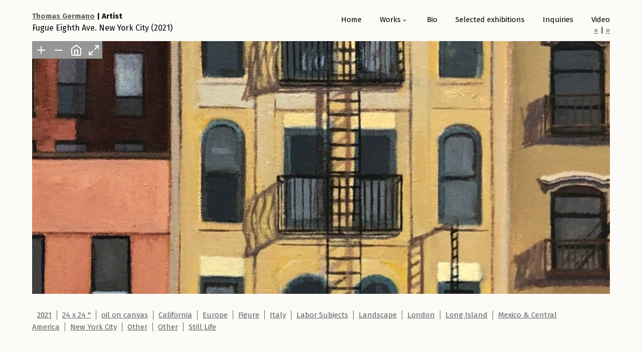

--- FILE ---
content_type: text/html; charset=UTF-8
request_url: https://www.thomasgermano.com/fugue-eighth-ave-new-york-city/
body_size: 5614
content:
<!DOCTYPE html PUBLIC "-//W3C//DTD XHTML 1.0 Transitional//EN" "http://www.w3.org/TR/xhtml1/DTD/xhtml1-transitional.dtd">
<html xmlns="http://www.w3.org/1999/xhtml">
<head profile="http://gmpg.org/xfn/11">

<meta http-equiv="Content-Type" content="text/html; charset=UTF-8" />

<title>  Fugue Eighth Ave. New York City  |  Thomas Germano</title>

<link rel="icon" href="/favicon.png" type="image/png" />
<link rel="shortcut icon" href="/favicon.ico" />

<link rel="stylesheet" type="text/css" media="all" href="https://www.thomasgermano.com/wp-content/themes/abc_germano/css/grid.css?v=3" />
<link rel="stylesheet" type="text/css" media="all" href="https://www.thomasgermano.com/wp-content/themes/abc_germano/css/text.css?v=3" />
<link rel="stylesheet" type="text/css" media="all" href="https://www.thomasgermano.com/wp-content/themes/abc_germano/css/menu-grid.css?v=2" />


<link rel="alternate" type="application/rss+xml" title="RSS 2.0" href="https://www.thomasgermano.com/feed/" />
<link rel="alternate" type="text/xml" title="RSS .92" href="https://www.thomasgermano.com/feed/rss/" />
<link rel="alternate" type="application/atom+xml" title="Atom 0.3" href="https://www.thomasgermano.com/feed/atom/" />
<link rel="pingback" href="https://www.thomasgermano.com/xmlrpc.php" />
	<link rel="preconnect" href="https://fonts.googleapis.com"><link rel="preconnect" href="https://fonts.gstatic.com" crossorigin><link href="https://fonts.googleapis.com/css2?family=Fira+Sans:wght@400;700&display=swap" rel="stylesheet">
    
<meta name="SKYPE_TOOLBAR" content="SKYPE_TOOLBAR_PARSER_COMPATIBLE" />
<meta name="viewport" content="width=device-width, initial-scale=1, maximum-scale=1" /> 
<meta name='robots' content='max-image-preview:large' />
	<style>img:is([sizes="auto" i], [sizes^="auto," i]) { contain-intrinsic-size: 3000px 1500px }</style>
	<link rel="alternate" type="application/rss+xml" title="Thomas Germano &raquo; Fugue Eighth Ave. New York City Comments Feed" href="https://www.thomasgermano.com/fugue-eighth-ave-new-york-city/feed/" />
<script type="text/javascript">
/* <![CDATA[ */
window._wpemojiSettings = {"baseUrl":"https:\/\/s.w.org\/images\/core\/emoji\/15.0.3\/72x72\/","ext":".png","svgUrl":"https:\/\/s.w.org\/images\/core\/emoji\/15.0.3\/svg\/","svgExt":".svg","source":{"concatemoji":"https:\/\/www.thomasgermano.com\/wp-includes\/js\/wp-emoji-release.min.js?ver=6.7.2"}};
/*! This file is auto-generated */
!function(i,n){var o,s,e;function c(e){try{var t={supportTests:e,timestamp:(new Date).valueOf()};sessionStorage.setItem(o,JSON.stringify(t))}catch(e){}}function p(e,t,n){e.clearRect(0,0,e.canvas.width,e.canvas.height),e.fillText(t,0,0);var t=new Uint32Array(e.getImageData(0,0,e.canvas.width,e.canvas.height).data),r=(e.clearRect(0,0,e.canvas.width,e.canvas.height),e.fillText(n,0,0),new Uint32Array(e.getImageData(0,0,e.canvas.width,e.canvas.height).data));return t.every(function(e,t){return e===r[t]})}function u(e,t,n){switch(t){case"flag":return n(e,"\ud83c\udff3\ufe0f\u200d\u26a7\ufe0f","\ud83c\udff3\ufe0f\u200b\u26a7\ufe0f")?!1:!n(e,"\ud83c\uddfa\ud83c\uddf3","\ud83c\uddfa\u200b\ud83c\uddf3")&&!n(e,"\ud83c\udff4\udb40\udc67\udb40\udc62\udb40\udc65\udb40\udc6e\udb40\udc67\udb40\udc7f","\ud83c\udff4\u200b\udb40\udc67\u200b\udb40\udc62\u200b\udb40\udc65\u200b\udb40\udc6e\u200b\udb40\udc67\u200b\udb40\udc7f");case"emoji":return!n(e,"\ud83d\udc26\u200d\u2b1b","\ud83d\udc26\u200b\u2b1b")}return!1}function f(e,t,n){var r="undefined"!=typeof WorkerGlobalScope&&self instanceof WorkerGlobalScope?new OffscreenCanvas(300,150):i.createElement("canvas"),a=r.getContext("2d",{willReadFrequently:!0}),o=(a.textBaseline="top",a.font="600 32px Arial",{});return e.forEach(function(e){o[e]=t(a,e,n)}),o}function t(e){var t=i.createElement("script");t.src=e,t.defer=!0,i.head.appendChild(t)}"undefined"!=typeof Promise&&(o="wpEmojiSettingsSupports",s=["flag","emoji"],n.supports={everything:!0,everythingExceptFlag:!0},e=new Promise(function(e){i.addEventListener("DOMContentLoaded",e,{once:!0})}),new Promise(function(t){var n=function(){try{var e=JSON.parse(sessionStorage.getItem(o));if("object"==typeof e&&"number"==typeof e.timestamp&&(new Date).valueOf()<e.timestamp+604800&&"object"==typeof e.supportTests)return e.supportTests}catch(e){}return null}();if(!n){if("undefined"!=typeof Worker&&"undefined"!=typeof OffscreenCanvas&&"undefined"!=typeof URL&&URL.createObjectURL&&"undefined"!=typeof Blob)try{var e="postMessage("+f.toString()+"("+[JSON.stringify(s),u.toString(),p.toString()].join(",")+"));",r=new Blob([e],{type:"text/javascript"}),a=new Worker(URL.createObjectURL(r),{name:"wpTestEmojiSupports"});return void(a.onmessage=function(e){c(n=e.data),a.terminate(),t(n)})}catch(e){}c(n=f(s,u,p))}t(n)}).then(function(e){for(var t in e)n.supports[t]=e[t],n.supports.everything=n.supports.everything&&n.supports[t],"flag"!==t&&(n.supports.everythingExceptFlag=n.supports.everythingExceptFlag&&n.supports[t]);n.supports.everythingExceptFlag=n.supports.everythingExceptFlag&&!n.supports.flag,n.DOMReady=!1,n.readyCallback=function(){n.DOMReady=!0}}).then(function(){return e}).then(function(){var e;n.supports.everything||(n.readyCallback(),(e=n.source||{}).concatemoji?t(e.concatemoji):e.wpemoji&&e.twemoji&&(t(e.twemoji),t(e.wpemoji)))}))}((window,document),window._wpemojiSettings);
/* ]]> */
</script>
<style id='wp-emoji-styles-inline-css' type='text/css'>

	img.wp-smiley, img.emoji {
		display: inline !important;
		border: none !important;
		box-shadow: none !important;
		height: 1em !important;
		width: 1em !important;
		margin: 0 0.07em !important;
		vertical-align: -0.1em !important;
		background: none !important;
		padding: 0 !important;
	}
</style>
<link rel='stylesheet' id='wp-block-library-css' href='https://www.thomasgermano.com/wp-includes/css/dist/block-library/style.min.css?ver=6.7.2' type='text/css' media='all' />
<style id='classic-theme-styles-inline-css' type='text/css'>
/*! This file is auto-generated */
.wp-block-button__link{color:#fff;background-color:#32373c;border-radius:9999px;box-shadow:none;text-decoration:none;padding:calc(.667em + 2px) calc(1.333em + 2px);font-size:1.125em}.wp-block-file__button{background:#32373c;color:#fff;text-decoration:none}
</style>
<style id='global-styles-inline-css' type='text/css'>
:root{--wp--preset--aspect-ratio--square: 1;--wp--preset--aspect-ratio--4-3: 4/3;--wp--preset--aspect-ratio--3-4: 3/4;--wp--preset--aspect-ratio--3-2: 3/2;--wp--preset--aspect-ratio--2-3: 2/3;--wp--preset--aspect-ratio--16-9: 16/9;--wp--preset--aspect-ratio--9-16: 9/16;--wp--preset--color--black: #000000;--wp--preset--color--cyan-bluish-gray: #abb8c3;--wp--preset--color--white: #ffffff;--wp--preset--color--pale-pink: #f78da7;--wp--preset--color--vivid-red: #cf2e2e;--wp--preset--color--luminous-vivid-orange: #ff6900;--wp--preset--color--luminous-vivid-amber: #fcb900;--wp--preset--color--light-green-cyan: #7bdcb5;--wp--preset--color--vivid-green-cyan: #00d084;--wp--preset--color--pale-cyan-blue: #8ed1fc;--wp--preset--color--vivid-cyan-blue: #0693e3;--wp--preset--color--vivid-purple: #9b51e0;--wp--preset--gradient--vivid-cyan-blue-to-vivid-purple: linear-gradient(135deg,rgba(6,147,227,1) 0%,rgb(155,81,224) 100%);--wp--preset--gradient--light-green-cyan-to-vivid-green-cyan: linear-gradient(135deg,rgb(122,220,180) 0%,rgb(0,208,130) 100%);--wp--preset--gradient--luminous-vivid-amber-to-luminous-vivid-orange: linear-gradient(135deg,rgba(252,185,0,1) 0%,rgba(255,105,0,1) 100%);--wp--preset--gradient--luminous-vivid-orange-to-vivid-red: linear-gradient(135deg,rgba(255,105,0,1) 0%,rgb(207,46,46) 100%);--wp--preset--gradient--very-light-gray-to-cyan-bluish-gray: linear-gradient(135deg,rgb(238,238,238) 0%,rgb(169,184,195) 100%);--wp--preset--gradient--cool-to-warm-spectrum: linear-gradient(135deg,rgb(74,234,220) 0%,rgb(151,120,209) 20%,rgb(207,42,186) 40%,rgb(238,44,130) 60%,rgb(251,105,98) 80%,rgb(254,248,76) 100%);--wp--preset--gradient--blush-light-purple: linear-gradient(135deg,rgb(255,206,236) 0%,rgb(152,150,240) 100%);--wp--preset--gradient--blush-bordeaux: linear-gradient(135deg,rgb(254,205,165) 0%,rgb(254,45,45) 50%,rgb(107,0,62) 100%);--wp--preset--gradient--luminous-dusk: linear-gradient(135deg,rgb(255,203,112) 0%,rgb(199,81,192) 50%,rgb(65,88,208) 100%);--wp--preset--gradient--pale-ocean: linear-gradient(135deg,rgb(255,245,203) 0%,rgb(182,227,212) 50%,rgb(51,167,181) 100%);--wp--preset--gradient--electric-grass: linear-gradient(135deg,rgb(202,248,128) 0%,rgb(113,206,126) 100%);--wp--preset--gradient--midnight: linear-gradient(135deg,rgb(2,3,129) 0%,rgb(40,116,252) 100%);--wp--preset--font-size--small: 13px;--wp--preset--font-size--medium: 20px;--wp--preset--font-size--large: 36px;--wp--preset--font-size--x-large: 42px;--wp--preset--spacing--20: 0.44rem;--wp--preset--spacing--30: 0.67rem;--wp--preset--spacing--40: 1rem;--wp--preset--spacing--50: 1.5rem;--wp--preset--spacing--60: 2.25rem;--wp--preset--spacing--70: 3.38rem;--wp--preset--spacing--80: 5.06rem;--wp--preset--shadow--natural: 6px 6px 9px rgba(0, 0, 0, 0.2);--wp--preset--shadow--deep: 12px 12px 50px rgba(0, 0, 0, 0.4);--wp--preset--shadow--sharp: 6px 6px 0px rgba(0, 0, 0, 0.2);--wp--preset--shadow--outlined: 6px 6px 0px -3px rgba(255, 255, 255, 1), 6px 6px rgba(0, 0, 0, 1);--wp--preset--shadow--crisp: 6px 6px 0px rgba(0, 0, 0, 1);}:where(.is-layout-flex){gap: 0.5em;}:where(.is-layout-grid){gap: 0.5em;}body .is-layout-flex{display: flex;}.is-layout-flex{flex-wrap: wrap;align-items: center;}.is-layout-flex > :is(*, div){margin: 0;}body .is-layout-grid{display: grid;}.is-layout-grid > :is(*, div){margin: 0;}:where(.wp-block-columns.is-layout-flex){gap: 2em;}:where(.wp-block-columns.is-layout-grid){gap: 2em;}:where(.wp-block-post-template.is-layout-flex){gap: 1.25em;}:where(.wp-block-post-template.is-layout-grid){gap: 1.25em;}.has-black-color{color: var(--wp--preset--color--black) !important;}.has-cyan-bluish-gray-color{color: var(--wp--preset--color--cyan-bluish-gray) !important;}.has-white-color{color: var(--wp--preset--color--white) !important;}.has-pale-pink-color{color: var(--wp--preset--color--pale-pink) !important;}.has-vivid-red-color{color: var(--wp--preset--color--vivid-red) !important;}.has-luminous-vivid-orange-color{color: var(--wp--preset--color--luminous-vivid-orange) !important;}.has-luminous-vivid-amber-color{color: var(--wp--preset--color--luminous-vivid-amber) !important;}.has-light-green-cyan-color{color: var(--wp--preset--color--light-green-cyan) !important;}.has-vivid-green-cyan-color{color: var(--wp--preset--color--vivid-green-cyan) !important;}.has-pale-cyan-blue-color{color: var(--wp--preset--color--pale-cyan-blue) !important;}.has-vivid-cyan-blue-color{color: var(--wp--preset--color--vivid-cyan-blue) !important;}.has-vivid-purple-color{color: var(--wp--preset--color--vivid-purple) !important;}.has-black-background-color{background-color: var(--wp--preset--color--black) !important;}.has-cyan-bluish-gray-background-color{background-color: var(--wp--preset--color--cyan-bluish-gray) !important;}.has-white-background-color{background-color: var(--wp--preset--color--white) !important;}.has-pale-pink-background-color{background-color: var(--wp--preset--color--pale-pink) !important;}.has-vivid-red-background-color{background-color: var(--wp--preset--color--vivid-red) !important;}.has-luminous-vivid-orange-background-color{background-color: var(--wp--preset--color--luminous-vivid-orange) !important;}.has-luminous-vivid-amber-background-color{background-color: var(--wp--preset--color--luminous-vivid-amber) !important;}.has-light-green-cyan-background-color{background-color: var(--wp--preset--color--light-green-cyan) !important;}.has-vivid-green-cyan-background-color{background-color: var(--wp--preset--color--vivid-green-cyan) !important;}.has-pale-cyan-blue-background-color{background-color: var(--wp--preset--color--pale-cyan-blue) !important;}.has-vivid-cyan-blue-background-color{background-color: var(--wp--preset--color--vivid-cyan-blue) !important;}.has-vivid-purple-background-color{background-color: var(--wp--preset--color--vivid-purple) !important;}.has-black-border-color{border-color: var(--wp--preset--color--black) !important;}.has-cyan-bluish-gray-border-color{border-color: var(--wp--preset--color--cyan-bluish-gray) !important;}.has-white-border-color{border-color: var(--wp--preset--color--white) !important;}.has-pale-pink-border-color{border-color: var(--wp--preset--color--pale-pink) !important;}.has-vivid-red-border-color{border-color: var(--wp--preset--color--vivid-red) !important;}.has-luminous-vivid-orange-border-color{border-color: var(--wp--preset--color--luminous-vivid-orange) !important;}.has-luminous-vivid-amber-border-color{border-color: var(--wp--preset--color--luminous-vivid-amber) !important;}.has-light-green-cyan-border-color{border-color: var(--wp--preset--color--light-green-cyan) !important;}.has-vivid-green-cyan-border-color{border-color: var(--wp--preset--color--vivid-green-cyan) !important;}.has-pale-cyan-blue-border-color{border-color: var(--wp--preset--color--pale-cyan-blue) !important;}.has-vivid-cyan-blue-border-color{border-color: var(--wp--preset--color--vivid-cyan-blue) !important;}.has-vivid-purple-border-color{border-color: var(--wp--preset--color--vivid-purple) !important;}.has-vivid-cyan-blue-to-vivid-purple-gradient-background{background: var(--wp--preset--gradient--vivid-cyan-blue-to-vivid-purple) !important;}.has-light-green-cyan-to-vivid-green-cyan-gradient-background{background: var(--wp--preset--gradient--light-green-cyan-to-vivid-green-cyan) !important;}.has-luminous-vivid-amber-to-luminous-vivid-orange-gradient-background{background: var(--wp--preset--gradient--luminous-vivid-amber-to-luminous-vivid-orange) !important;}.has-luminous-vivid-orange-to-vivid-red-gradient-background{background: var(--wp--preset--gradient--luminous-vivid-orange-to-vivid-red) !important;}.has-very-light-gray-to-cyan-bluish-gray-gradient-background{background: var(--wp--preset--gradient--very-light-gray-to-cyan-bluish-gray) !important;}.has-cool-to-warm-spectrum-gradient-background{background: var(--wp--preset--gradient--cool-to-warm-spectrum) !important;}.has-blush-light-purple-gradient-background{background: var(--wp--preset--gradient--blush-light-purple) !important;}.has-blush-bordeaux-gradient-background{background: var(--wp--preset--gradient--blush-bordeaux) !important;}.has-luminous-dusk-gradient-background{background: var(--wp--preset--gradient--luminous-dusk) !important;}.has-pale-ocean-gradient-background{background: var(--wp--preset--gradient--pale-ocean) !important;}.has-electric-grass-gradient-background{background: var(--wp--preset--gradient--electric-grass) !important;}.has-midnight-gradient-background{background: var(--wp--preset--gradient--midnight) !important;}.has-small-font-size{font-size: var(--wp--preset--font-size--small) !important;}.has-medium-font-size{font-size: var(--wp--preset--font-size--medium) !important;}.has-large-font-size{font-size: var(--wp--preset--font-size--large) !important;}.has-x-large-font-size{font-size: var(--wp--preset--font-size--x-large) !important;}
:where(.wp-block-post-template.is-layout-flex){gap: 1.25em;}:where(.wp-block-post-template.is-layout-grid){gap: 1.25em;}
:where(.wp-block-columns.is-layout-flex){gap: 2em;}:where(.wp-block-columns.is-layout-grid){gap: 2em;}
:root :where(.wp-block-pullquote){font-size: 1.5em;line-height: 1.6;}
</style>
<link rel='stylesheet' id='accua-forms-api-base-css' href='https://www.thomasgermano.com/wp-content/plugins/contact-forms/accua-form-api.css?ver=53' type='text/css' media='all' />
<script type="text/javascript" src="https://www.thomasgermano.com/wp-includes/js/jquery/jquery.min.js?ver=3.7.1" id="jquery-core-js"></script>
<script type="text/javascript" src="https://www.thomasgermano.com/wp-includes/js/jquery/jquery-migrate.min.js?ver=3.4.1" id="jquery-migrate-js"></script>
<link rel="https://api.w.org/" href="https://www.thomasgermano.com/wp-json/" /><link rel="alternate" title="JSON" type="application/json" href="https://www.thomasgermano.com/wp-json/wp/v2/posts/333" /><link rel="EditURI" type="application/rsd+xml" title="RSD" href="https://www.thomasgermano.com/xmlrpc.php?rsd" />
<meta name="generator" content="WordPress 6.7.2" />
<link rel="canonical" href="https://www.thomasgermano.com/fugue-eighth-ave-new-york-city/" />
<link rel='shortlink' href='https://www.thomasgermano.com/?p=333' />
<link rel="alternate" title="oEmbed (JSON)" type="application/json+oembed" href="https://www.thomasgermano.com/wp-json/oembed/1.0/embed?url=https%3A%2F%2Fwww.thomasgermano.com%2Ffugue-eighth-ave-new-york-city%2F" />
<link rel="alternate" title="oEmbed (XML)" type="text/xml+oembed" href="https://www.thomasgermano.com/wp-json/oembed/1.0/embed?url=https%3A%2F%2Fwww.thomasgermano.com%2Ffugue-eighth-ave-new-york-city%2F&#038;format=xml" />
</head>


<body class="">

<div class="container-logo p-b-30">
    <div class="grid-container header-container">
	    <div><span class="site-title"><a href="https://www.thomasgermano.com" title="Thomas Germano">Thomas Germano</a> | Artist</span>
	    </div>
	    <div id="grid-item-primary-menu">
		    <div id="menu_header">
			    <ul id="menu-main" class="nav"><li id="menu-item-264" class="menu-item menu-item-type-post_type menu-item-object-page menu-item-home menu-item-264"><a href="https://www.thomasgermano.com/">Home</a></li>
<li id="menu-item-279" class="menu-item menu-item-type-custom menu-item-object-custom menu-item-has-children menu-item-279"><a href="#">Works</a>
<ul class="sub-menu">
	<li id="menu-item-267" class="menu-item menu-item-type-taxonomy menu-item-object-category current-post-ancestor menu-item-has-children menu-item-267"><a href="https://www.thomasgermano.com/category/landscape/">Landscape</a>
	<ul class="sub-menu">
		<li id="menu-item-313" class="menu-item menu-item-type-taxonomy menu-item-object-category current-post-ancestor current-menu-parent current-post-parent menu-item-313"><a href="https://www.thomasgermano.com/category/landscape/new-york-city/">New York City</a></li>
		<li id="menu-item-312" class="menu-item menu-item-type-taxonomy menu-item-object-category menu-item-312"><a href="https://www.thomasgermano.com/category/landscape/long-island/">Long Island</a></li>
		<li id="menu-item-311" class="menu-item menu-item-type-taxonomy menu-item-object-category menu-item-311"><a href="https://www.thomasgermano.com/category/landscape/italy/">Italy</a></li>
		<li id="menu-item-314" class="menu-item menu-item-type-taxonomy menu-item-object-category menu-item-314"><a href="https://www.thomasgermano.com/category/landscape/mexico-central-america/">Mexico &amp; Central America</a></li>
		<li id="menu-item-315" class="menu-item menu-item-type-taxonomy menu-item-object-category menu-item-315"><a href="https://www.thomasgermano.com/category/landscape/london/">London</a></li>
		<li id="menu-item-316" class="menu-item menu-item-type-taxonomy menu-item-object-category menu-item-316"><a href="https://www.thomasgermano.com/category/landscape/california/">California</a></li>
		<li id="menu-item-341" class="menu-item menu-item-type-taxonomy menu-item-object-category menu-item-341"><a href="https://www.thomasgermano.com/category/landscape/other-landscape/">Other</a></li>
	</ul>
</li>
	<li id="menu-item-268" class="menu-item menu-item-type-taxonomy menu-item-object-category menu-item-268"><a href="https://www.thomasgermano.com/category/still-life/">Still Life</a></li>
	<li id="menu-item-342" class="menu-item menu-item-type-taxonomy menu-item-object-category menu-item-342"><a href="https://www.thomasgermano.com/category/labor-subjects/">Labor Subjects</a></li>
	<li id="menu-item-270" class="menu-item menu-item-type-taxonomy menu-item-object-category menu-item-270"><a href="https://www.thomasgermano.com/category/figure/">Figure</a></li>
	<li id="menu-item-269" class="menu-item menu-item-type-taxonomy menu-item-object-category menu-item-269"><a href="https://www.thomasgermano.com/category/other/">Other</a></li>
</ul>
</li>
<li id="menu-item-265" class="menu-item menu-item-type-post_type menu-item-object-page menu-item-265"><a href="https://www.thomasgermano.com/bio/">Bio</a></li>
<li id="menu-item-266" class="menu-item menu-item-type-post_type menu-item-object-page menu-item-266"><a href="https://www.thomasgermano.com/sample-page/">Selected exhibitions</a></li>
<li id="menu-item-263" class="menu-item menu-item-type-post_type menu-item-object-page menu-item-263"><a href="https://www.thomasgermano.com/inquiries/">Inquiries</a></li>
<li id="menu-item-400" class="menu-item menu-item-type-post_type menu-item-object-page menu-item-400"><a href="https://www.thomasgermano.com/video/">Video</a></li>
</ul>		    </div>
	    </div>
    </div>
</div>

<script>
	jQuery(document).ready(function(){
		jQuery("#menu_header a[href='#']").each(function(){
			jQuery(this).removeAttr("href");
			jQuery(this).attr("name","a"); //todo:capire cosa mettere
		});

		//aggiungo classe ai submenu di primo livello
		jQuery("#menu_header > ul > li > ul.sub-menu").each(function(){
			jQuery(this).addClass('sub-menu1');
		});
		jQuery("#menu_header .sub-menu .sub-menu").each(function(){
			jQuery(this).removeClass('sub-menu1');
		});


		jQuery("#menu_header > ul > li.menu-item-has-children > a").removeAttr("href");
		jQuery("#menu_header > ul > li.menu-item-has-children > a").attr("name","a");

		jQuery(document).on('click', function (e) {
			//if(window.innerWidth>899){
			/* NO MOBILE */

			//se non ho cliccato su una voce di menu
			var sub_menu_is_visible = false;
			if(jQuery(e.target).parent().children(".sub-menu").css('opacity') != 0) {
				sub_menu_is_visible = true;
			}

			if(jQuery(e.target).closest("#menu_header .sub-menu a").length != 0 ) {

			} else {
				jQuery("#menu_header > ul > li > ul.sub-menu").css('visibility', 'hidden');
				jQuery("#menu_header > ul > li > ul.sub-menu").css('opacity', '0');
				jQuery("#menu_header > ul > li > ul.sub-menu").css('display', 'none');
				jQuery('#overlay-menu-fancybox').css('display', 'none');
				if(window.innerWidth<899){
					jQuery("#menu_header > ul > li > ul.sub-menu").addClass('submenu_fl');
					jQuery(e.target).parent().children(".sub-menu").css('display', 'none');
				}
				jQuery(this).parent().children(".sub-menu").css('z-index', '0');
				jQuery('#overlay-menu-fancybox').css('display', 'none');
				if (jQuery(e.target).closest("#menu_header > ul > li.menu-item-has-children > a").length != 0) {
					//console.log(e.target);
					if(sub_menu_is_visible) {

					} else {
						jQuery(e.target).parent().find(".sub-menu").css('visibility', 'visible');
						jQuery(e.target).parent().find(".sub-menu").css('opacity', '1');
						jQuery(e.target).parent().find(".sub-menu").css('z-index', '100');
						jQuery(e.target).parent().find(".sub-menu").css('display', 'block');

						jQuery('#overlay-menu-fancybox').css('display', 'block');
						if(window.innerWidth<899){
							jQuery(".submenu_fl").css('display', 'none');
							jQuery(e.target).parent().find(".sub-menu").css('display', 'inline-block');
						}
					}
				}
			}
			//}
		});

	});
</script>
<script src="https://www.thomasgermano.com/wp-content/themes/abc_germano/javascript/openseadragon.min.js"></script>
	<div class="grid-container container_cat grid-container-2">
		<div><h1 class="cat_title">Fugue Eighth Ave. New York City (2021)</h1></div>
		<div class="prec-succ">
			<div class="item-grid alignright"><a href="https://www.thomasgermano.com/victoria-place-richmond/" rel="next">&laquo;</a> | <a href="https://www.thomasgermano.com/tenochtitlan/" rel="prev">&raquo;</a></div>
		</div>
	</div>

<div class="grid-container">
	<div class="">
		<div id="container-foo" class="item-grid">
			<div id="foo"></div>
	    </div>
	</div>
</div>
	<script>
		var viewer = OpenSeadragon({
			id: 'foo',
			tileSources: {
				type: 'image',
				url:  'https://www.thomasgermano.com/wp-content/uploads/2023/01/Fugue-Eigth-Av.-NYC-2021-oil-on-canvas-24-x-24__-scaled.jpg'
			},
			minZoomLevel: 0,
			maxZoomLevel: 2,
			gestureSettingsTouch: {
				clickToZoom: false
			},
			showNavigator:  false,

		});
		viewer.addHandler('open', function() {
			var tiledImage = viewer.world.getItemAt(0); // Assuming you just have a single image in the viewer
			var targetZoom = tiledImage.source.dimensions.x / viewer.viewport.getContainerSize().x;
			viewer.viewport.zoomTo(targetZoom, null, true);
		});
	</script>
<div class="grid-container">
		<div class="p-bt-30">
		<span class="single-tag"><a href="https://www.thomasgermano.com/tag/2021/">2021</a></span><span class="single-tag"><a href="https://www.thomasgermano.com/tag/24-x-24/">24 x 24 &quot;</a></span><span class="single-tag"><a href="https://www.thomasgermano.com/tag/oil-on-canvas/">oil on canvas</a></span><span class="single-tag"><a href="https://www.thomasgermano.com/category/landscape/california/">California</a></span><span class="single-tag"><a href="https://www.thomasgermano.com/category/landscape/europe-landscape/">Europe</a></span><span class="single-tag"><a href="https://www.thomasgermano.com/category/figure/">Figure</a></span><span class="single-tag"><a href="https://www.thomasgermano.com/category/landscape/italy/">Italy</a></span><span class="single-tag"><a href="https://www.thomasgermano.com/category/labor-subjects/">Labor Subjects</a></span><span class="single-tag"><a href="https://www.thomasgermano.com/category/landscape/">Landscape</a></span><span class="single-tag"><a href="https://www.thomasgermano.com/category/landscape/london/">London</a></span><span class="single-tag"><a href="https://www.thomasgermano.com/category/landscape/long-island/">Long Island</a></span><span class="single-tag"><a href="https://www.thomasgermano.com/category/landscape/mexico-central-america/">Mexico &amp; Central America</a></span><span class="single-tag"><a href="https://www.thomasgermano.com/category/landscape/new-york-city/">New York City</a></span><span class="single-tag"><a href="https://www.thomasgermano.com/category/other/">Other</a></span><span class="single-tag"><a href="https://www.thomasgermano.com/category/landscape/other-landscape/">Other</a></span><span class="single-tag"><a href="https://www.thomasgermano.com/category/still-life/">Still Life</a></span>	</div>

</div>


<div class="grid-container" style="margin-top: 10px; border-top: 1px solid #efefef;">
	<div class="item-grid text_aling_center">
	<div class="p-b-30">
		<p>Copyright © 2026 Thomas Germano. No work should be reproduced without written permission from the artist.</p>
	</div>
	</div>
</div>
      
</body>
</html>

--- FILE ---
content_type: text/css
request_url: https://www.thomasgermano.com/wp-content/themes/abc_germano/css/grid.css?v=3
body_size: 439
content:
.grid-container {    display: grid;    width: 1400px;    margin: 0 auto;    grid-column-gap:35px;    grid-row-gap:35px;}.grid-container.pagina-index.center {    grid-template-columns: 1fr 1fr 1fr 1fr;}.justify-center{    justify-content: center;}.grid-container-logo{    grid-template-columns: 2fr 7fr;}.grid-container-banner {    display: grid;    grid-template-columns: 1fr 2fr;    animation: none;    align-self: center;    grid-column: 1/1;    grid-row: 1/1;    align-self: center;    justify-self: center;    justify-self: center;    z-index: 30;}.grid-container-find-reseller {    grid-template-columns: auto 6fr;    margin-bottom: 0;}.grid-container-find-reseller #form-find-home{    grid-template-columns: 5fr 1fr;    display: grid;    column-gap: 35px;    align-self: center;    align-items: center;}.vertical-align-item{    grid-column: 1/1;    grid-row: 1/1;    align-self: center;    justify-self: center;}.grid-container-1 {    grid-template-columns: minmax(100%, 1fr);    display: grid;}.grid-container-2 {    display: grid;    grid-template-columns: repeat(2,1fr);}.grid-container-2-1 {    display: grid;    grid-template-columns: 2fr 1fr;}.grid-container-3-2 {    display: grid;    grid-template-columns: 3fr 2fr;}.grid-container-3 {    display: grid;    grid-template-columns: repeat(3,1fr);}.grid-container-4 {    display: grid;    grid-template-columns: repeat(4,1fr);}.grid-container-5 {    display: grid;    grid-template-columns: repeat(5,1fr);}.grid-container-6 {    display: grid;    grid-template-columns: repeat(6,1fr);}.gap-30{    column-gap: 30px;    grid-row-gap: 30px;}@media (min-width: 1000px){    .grid-container-news {        width: 50% !important;    }    .grid-container-news-2021 {        width: 35% !important;    }}@media (max-width: 1499px) {    .grid-container {        display: grid;        width: 90%;        margin: 0 auto;    }    .grid-container-banner {        display: grid;        grid-template-columns: 3fr 1fr;    }    .grid-container-6 {        display: grid;        grid-template-columns: repeat(2,1fr);    }}@media (max-width: 999px) {    .grid-container-2, .grid-container-2-1, .grid-container-3, .grid-container-6, .grid-container-3-2 {        display: grid;        grid-template-columns: minmax(100%, 1fr);    }    .grid-container-3-2 {        grid-row-gap: 0;    }    .grid-container-4 {        display: grid;        grid-template-columns: repeat(2,1fr);    }    .grid-container-5 {        display: grid;        grid-template-columns: repeat(2,1fr);    }    .grid-container-find-reseller {        grid-template-columns: minmax(100%, 1fr);    }    .grid-container-find-reseller #form-find-home{        grid-template-columns: 5fr 1fr;        display: grid;        column-gap: 35px;        align-self: center;        align-items: center;    }    #atr-element-2{        display: grid;        grid-template-columns: repeat(2,1fr);    }    .grid-container.pagina-index.center{        grid-template-columns: 1fr 1fr;        display: grid;        row-gap: 30px;    }}@media (max-width: 500px) {    .grid-container.pagina-index.center{        grid-template-columns: 1fr;        display: grid;        row-gap: 30px;    }    .grid-container-banner, .grid-container-4, .grid-container-5 {        grid-template-columns: minmax(100%, 1fr);        display: grid;        row-gap: 30px;    }    #atr-element-2{        display: grid;        grid-template-columns: minmax(100%, 1fr);    }    .grid-container-6 {        display: grid;        grid-template-columns: repeat(1,1fr);    }    .grid-container-find-reseller #form-find-home{        grid-template-columns: minmax(100%, 1fr);        display: grid;        align-self: center;        align-items: center;    }}

--- FILE ---
content_type: text/css
request_url: https://www.thomasgermano.com/wp-content/themes/abc_germano/css/text.css?v=3
body_size: 1842
content:
body {
    font-family: 'Fira Sans', sans-serif;
    margin: 0px;
    background: #fcfbf8;
}
p ,div {
  font-weight: 300;
  font-size: 15px;
  line-height: 24px;
}

h1, h2, h3, h4, h5, h6 {
    font-family: 'Fira Sans', sans-serif;
	font-weight:400;
    z-index: 50;
}
h1{ font-size: 3.3em; line-height: 1em; }
h2{ font-size: 2.2em; line-height: 1em; }
h3{ font-size: 1.9em; line-height: 1em; }
h4{ font-size: 1.7em; }
h5{ font-size: 1.5em; }
h6{ font-size: 1.3em; }

p a, a, a:link {
    color: #626262;
    text-decoration: underline;
}
.m_t_0{
    margin-top: 0;
}
.site-title{
    display: inline-block;
}

.logo_footer {
	width:200px;
}

.sfondo_viola {
	background:#f6f1fa;
	padding:10px 0;
	margin:60px 0 30px;
}

.text_aling_center {
	text-align:center;
}

#menu-menu {
   margin: 20px auto;
   padding: 0;
   width: 570px;
}

#menu-menu:after {
	clear:both;
	content:"";
	display:block;
}

#menu-menu li {
    display: block;
    float: left;
    list-style: outside none none;
    width: auto;
}

#menu-menu li  a {
	text-decoration:none;
	color:#333;
	padding: 10px;
	display:block;
}

#menu-menu li:hover {
	background:#626262;
	
}
#menu-menu li:hover a {
	color:#fff;
}

.sfondo_viola iframe {
	margin:10px 0 30px;
}

hr {
    border-top: 1px dotted #ddd;
    border-width: 4px 0 0 0;
}

#logo {
	margin-top:30px;
	margin-bottom:10px;
    z-index: 50;
}

#footer {
    padding: 20px;
    margin-top: 20px;
}
.menu-line li {
    display: inline-block;
    margin-left: 12px;
    padding-left: 12px;
    border-left: 1px solid #ddd;
    font-size: 14px;
}
.menu-line li:first-child{
    margin-left:0;
    padding-left: 0;
    border-left: none;
}
ul.menu-line{
    margin: 0;
}
.bordo_radius_100 {
	border-radius:100%;
}

input[type='text'], input[type='email'], input[type='password'], select, textarea {
    background: #fff !important;
    border: 1px solid #cccccc !important;
    border-radius: 5px;
    padding: 5px !important;
    color: #000;
}
input[type=submit], button[type=submit] {
    background:#626262!important;
    border: 1px solid #626262 !important;
    color: #fff !important;
    padding: 10px 20px;
    font-size: 16px;
}

select#cat, select[name="archive-dropdown"] {
    width: 161px;
    padding: 5px;
    float: left;
    display: block;
	margin-right:10px;
}

i {
	font-style:italic;
}

a.link_grande {
	color:#a080c0;
	font-size:18px;
}
img {
	max-width:100%;
	height:auto;
}

.alignright  {
	text-align: right;
}
.prec-succ{
    margin-top: 0px !important;
}
.center{
    text-align: center;
}
.link-download {
    background: #626262;
    text-align: center;
    margin-bottom: 30px;
    padding: 15px 10px;
}

.link-download a{
    color: white;
    text-decoration: none;
}

.link-download-brochure {
    background: #a080c0;
    text-align: center;
    margin-bottom: 30px;
    padding: 15px 10px;
}

.link-download-brochure a{
    color: white;
    text-decoration: none;
}
.site-title{
    font-weight: bold;
}

#menu-main{
    margin: 0;
}
#menu_header {
    text-align: right;
    padding: 0;
}
#menu_header li{
    display: inline-block;
}
#menu_header li a {
    text-decoration: none;
    font-size: 18px;
    padding: 0 15px;
}
ul#menu_header {
    margin: 0;
}

.header-container {
    padding-top: 20px;
}

.content_home p{
    font-size: 20px; line-height: 30px;
}
a.button_more {
    padding: 10px 12px;
    font-size: 20px;
    color: white;
    background-color: #72afe0;
    border-radius: 6px;
    font-weight: bold;
    display: inline-block;
    text-decoration: none;
    margin-bottom: 10px;
    margin-top: 10px;
}

.white{
    color: white;
}


.p-b-30 {
    padding-bottom: 30px;
}
.p-bt-30 {
    padding-bottom: 30px;
    padding-top: 30px;
}
.p-t-30 {
    padding-top: 30px;
}
.box-paint{
    text-align: left;
}
.box-paint h2 {
    font-size: 1em;
}
.box-paint a{
    color: #000000;
    text-decoration: none;
}

a.link-over-div-single-box {
    position: absolute;
    left: 0;
    right: 0;
    top: 0;
    bottom: 0;
}

.box-paint.container {
    position: relative;
    max-height: 320px;
    height: 320px;
    width: auto;
    overflow: hidden;
    background: #f7f7f7;
}

.image {
    opacity: 1;
    display: block;
    width: 100%;
    height: 100%;
    transition: .5s ease;
    backface-visibility: hidden;
}

.middle {
    transition: .8s ease;
    opacity: 0;
    position: absolute;
    top: 50%;
    left: 50%;
    transform: translate(-50%, -50%);
    -ms-transform: translate(-50%, -50%);
    text-align: center;
}

.box-paint.container:hover .image {
    opacity: 0.3;
}

.box-paint.container:hover .middle {
    opacity: 1;
}

.text {
    color: #626262;
    font-size: 16px;
}
.grid-container.header-container {
    display: grid;
    grid-template-columns: 1fr 5fr;
}
.container_cat{
    margin-top: -40px;
    margin-bottom: 10px;
}
h1.cat_title{
    margin: 0;
    font-size: 16px;
}
#fancybox-overlay{
    background: #ffffff !important;
}
img.\38 0vh.wp-post-image {
    max-height: 75vh;
    width: auto;
}

/* zoom */
.img-zoom-container {
    position: relative;
}

.img-zoom-lens {
    position: absolute;
    border: 1px solid #d4d4d4;
    /*set the size of the lens:*/
    width: 40px;
    height: 40px;
}

.img-zoom-result {
    border: 1px solid #d4d4d4;
    /*set the size of the result div:*/
    width: 300px;
    height: 300px;
}

#container-foo{
    position: relative;
    height: 70vh;
    width: 100%;
}
#foo{
    background: #747474;
    border: none;
    margin: 0px;
    padding: 0px;
    position: absolute;
    width: 100%;
    height: 100%;
    overflow: hidden;
    top: 0px;
    left: 0px;
    touch-action: none;
    pointer-events: auto;
    text-align: left;
}

#container_home {
    height: 70vh;
    vertical-align: middle;
    display: grid;
    align-items: center;
}
span.single-tag {
    border-right: 1px solid #606060;
    padding-right: 10px;
    padding-left: 10px;
}
span.single-tag:last-of-type {
    border-right: 0;
}

#contenitore-banner-full-hw {
    margin-top: -115px;
    overflow: hidden;
    width: 100%;
}

.is_home span.site-title, .is_home span.site-title a {
    color: #fff;
}
.is_home #menu_header > ul > li > a {
    color: #fff;
}

.is_home .faa-angle-down, .is_home #menu_header > ul > li.menu-item-has-children > a:after {
    filter: invert(100%);
}

.container-logo {
    position: relative;
    z-index: 1000000;
}

.banner-full-hw {
    /*background: linear-gradient(45deg, rgb(0 0 0 / 0.2), rgba(0, 0, 0, 0.2));*/
    align-items: center;
    justify-content: center;
    color: #fff;
    min-height: 300px;

}
#bgVideo {
    width: 100%;
    right: 0;
    bottom: 0;
    left: 0;
    top: 0;
    height: auto;
    z-index: -1;

}
@media only screen and (max-width: 1000px) {
	#menu-main_menu li {
		display: block;
	}
    .banner-full-hw {
        height: auto;
        width: 100%;
    }

    #contenitore-banner-full-hw {
        margin-top: -130px;
    }

    #bgVideo {
        position: static;
        height: auto;
        width: 100%;
    }

	#menu-menu  {
		width:100%;
	}
	.alignright {
		float:none;
		margin:0px;
	}
    .info {
        font-size: 20px;
        margin-bottom: 25px;
    }
}

@media only screen and (max-width: 500px) {
    #contenitore-banner-full-hw {
        margin-top: 0px;
    }
    .is_home #menu_header > ul > li > a, .is_home span.site-title, .is_home span.site-title a {
        color: #000;
    }
    .banner-full-hw {
        height: auto;
        min-height: 100px;
    }
}
